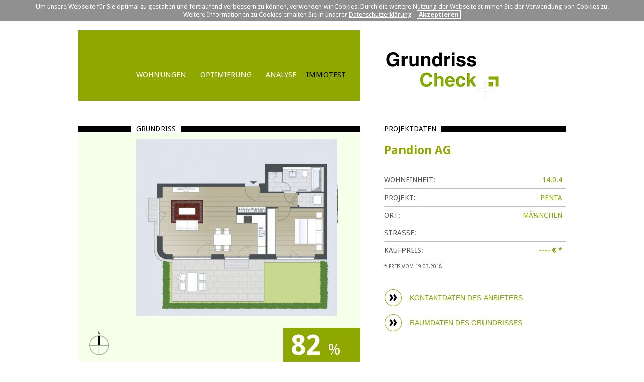

--- FILE ---
content_type: text/html
request_url: https://www.grundrisscheck.com/grundriss-muenchen/penta/85/
body_size: 4985
content:
<!DOCTYPE html>
<html lang="de">
<head>
<meta charset="utf-8" />
<title>- Penta | Bauträger  Pandion AG – Analyse und Testergebnis von Wohnungen online</title>
<meta name="viewport" content="width=1040" />
<meta name="description" content="Testergebnis: 62.82 - Wir ermitteln Stärken- und Schwächen vor dem Kauf der Immobilie - Penta" />
<meta name="robots" content="index,follow" />
<link rel="shortcut icon" href="/favicon.ico"/>
<meta property="og:title" content="- Penta | Bauträger  Pandion AG – Analyse und Testergebnis von Wohnungen online"/>
<meta property="og:type" content="website"/>
<meta property="og:description" content="Testergebnis: 62.82 - Wir ermitteln Stärken- und Schwächen vor dem Kauf der Immobilie - Penta"/>
<link href="/css/lightbox.css" rel="stylesheet" />
<link rel="stylesheet" href="/css.css" />
<script src="https://ajax.googleapis.com/ajax/libs/jquery/1.11.1/jquery.min.js"></script>
<script src="/js/lightbox.min.js"></script>
<script src="/js/core.js"></script><script async defer src="https://maps.googleapis.com/maps/api/js?key=AIzaSyApEa3Um-1zcY2oBbN1JwFzO_06GIZtFOk&callback=initialize"></script>

<script>
function initialize()
{
var iconBase = '/images/icons/';
var mycenter= new google.maps.LatLng(48.149788, 11.478771);

	var mapProp = {
    center: mycenter,
    zoom:15,
    panControl:false,
    zoomControl:true,
	zoomControlOptions: {
    style:google.maps.ZoomControlStyle.SMALL
	},
    mapTypeControl:false,
    scaleControl:false,
    streetViewControl:false,
    overviewMapControl:false,
    rotateControl:false,    
    mapTypeId: google.maps.MapTypeId.ROADMAP
  };
  var map = new google.maps.Map(document.getElementById("googleMap"),mapProp);




  var mymarker=new google.maps.Marker({
	  position: new google.maps.LatLng(48.149788, 11.478771),
	  icon: iconBase + 'imarker.png'
	  });
  mymarker.setMap(map);

  }

google.maps.event.addDomListener(window, 'load', initialize);
</script>


</head>
<body>
<div id="page">
  <div id="header">
    <div class="navblock"><a href="/wohnungen/">WOHNUNGEN</a> &nbsp; &nbsp; &nbsp;<a href="/grundriss-optimierung/">OPTIMIERUNG</a> &nbsp; &nbsp; &nbsp;<a href="/grundriss-analyse/">ANALYSE</a> &nbsp; &nbsp;<a href="/bauvorhaben-muenchen/" class="on">IMMOTEST</a></div>    <div id="logo"><a href="/"><img src="/images/logo.png" width="260" height="98" alt="Grundrisscheck" /></a></div>
  </div>
	
<div class="gridcombis grundrisserg" style="background-image: url(/images/common/bgerg.png); background-color:#f5ffe9;padding-bottom:0px;  margin-bottom:50px;">

<div class="grid2_1" >
<!-- Grundriss Block Map-->
    <div class="teaserblock" style="margin-bottom:0px;">
      <h2 class="spacer"><span>GRUNDRISS</span></h2>	 
      <div class="selmap">
	  <a href="/images/media/grundriss/85bildschirmfoto-2018-03-19-um-11.30.42_1200x1058.5924713584.jpg" target="_blank" data-lightbox="grimage">
	  <img id="grundriss1" class="imggrundriss" src="/images/media/grundriss/85bildschirmfoto-2018-03-19-um-11.30.42_1200x1058.5924713584.jpg"   /></a>
	  </div>
<img src="/images/common/nn.png" style="width:60px" class="nordpfeil">
<div class="resultlabel" style="float:right;">
	<div class="rakingvalue">
	<p>82 <span>%</span></p>
	<div class="rakingvaluevisual"><div style="width:82%"></div>
	</div></div>
</div>	 
    </div>
<!-- ENDE Grundriss Block Map-->
  </div>
  <div class="grid2_2">
<!-- Analyse Raumauswahl Rechts -->   
    <div class="rightblock" id="btinfo1" style="margin-bottom:10px;">
      <h2 class="spacer"><span>PROJEKTDATEN</span></h2>
	  <p class="header">Pandion AG</p>
      <div class="wselinput">
      <ul>
        <li>Wohneinheit:  <span>14.0.4</span></li>
        <li>Projekt:  <span>- Penta</span></li>
        <li>Ort:  <span> MÃ¼nchen</span></li>
        <li>Strasse:  <span> </span></li>
        <li style="display:none;">Lage:  <span>München</span></li>
        <li>Kaufpreis:  <span><b>---- € *</b></span></li>
        <li style="font-size:10px;">* Preis vom 19.03.2018</li>
      </ul> <br/>    <button class="tbutton" name="tbutton" onclick="viewinfo('btinfo1','btinfo2');">KONTAKTDATEN DES ANBIETERS</button>
				<button class="tbutton" name="tbutton" onclick="viewinfo('btinfo1','btinfo3');">RAUMDATEN DES GRUNDRISSES</button>
      </div>
	</div> 
    <div class="rightblock"  id="btinfo2"  style="display:none;">
      <h2 class="spacer"><span>KONTAKTDATEN</span></h2>
	  <p class="header">Pandion AG</p>
      <div class="wselinput" id="btinfo2">
      <ul>
        <li>Ort:  <span>50670 KÃ¶ln</span></li>
        <li>Strasse:  <span>Im Mediapark 8</span></li>
        <li>Ansprechpartner:  <span></span></li>
        <li>Telefon:  <span>0221/71600-0</span></li>
        <li>Email:  <span></span></li>
        <li>Internetadresse:  <span style=""><a href="http://www.pandion.de" rel="nofollow" target="_blank">Hier klicken</a></span></li>
      </ul><br/>    <button class="tbutton" name="tbutton" onclick="viewinfo('btinfo2','btinfo1');">PROJEKTDATEN DES ANBIETERS</button>
				<button class="tbutton" name="tbutton" onclick="viewinfo('btinfo2','btinfo3');">RAUMDATEN DES GRUNDRISSES</button>
      </div>
	</div>
    <div class="rightblock " id="btinfo3" style="display:none;">
      <h2 class="spacer"><span>RAUMDATEN</span></h2>
      <div class="wselinput">
      <ul>
        <li>Wohnzimmer  <span style="text-transform:lowercase;">26,72 m²</span></li>
        <li>KÃ¼che  <span style="text-transform:lowercase;">5,99 m²</span></li>
        <li>Schlafzimmer  <span style="text-transform:lowercase;">13,84 m²</span></li>
        <li>Flur  <span style="text-transform:lowercase;">5,88 m²</span></li>
        <li>Bad 1  <span style="text-transform:lowercase;">6,57 m²</span></li>
        <li>Balkon / Terrasse 1  <span style="text-transform:lowercase;">9,00 m²</span></li>
        <li>Balkon / Terrasse 2  <span style="text-transform:lowercase;">0,58 m²</span></li>
        <li>Abstellraum  <span style="text-transform:lowercase;">1,74 m²</span></li>
        <li>GesamtflÃ¤che  <span style="text-transform:lowercase;">70,32 m²</span></li>
      </ul>    <br /><button class="tbutton" name="tbutton" onclick="viewinfo('btinfo3','btinfo1');">PROJEKTDATEN DES ANBIETERS</button>
				<button class="tbutton" name="tbutton" onclick="viewinfo('btinfo3','btinfo2');">KONTAKTDATEN DES ANBIETERS</button>
      </div>
    </div>  

<!-- ENDE Analyse Raumauswahl Rechts -->  
</div><div class="breaker"></div></div>
<div class="breaker"></div>	
<div class="gridcombix" style="margin-bottom:0px;">

<div class="grid2_1">
<!-- Grundriss Block Map-->
    <div class="teaserblock white" style="margin:0;min-height:355px;" >
      <div class="emptyspacer"></div>
	  <p class="header top" style="font-size:35px;margin-top:35px;"><span class="bcross" style="left:268px;top:11px;"></span>Grundriss <span>Analyse</span></p>
	  <p>
Der Grundriss hat eine Gesamtwertung von <b>82 %</b> erreicht.
Das Analyseergebnis gibt Aufschluss über die Alltagstauglichkeit des Wohnungszuschnitts.<br />
Die Wohnung  verfügt über ein <strong>attraktives und außergewöhnlich gutes Gesamtkonzept</strong>. Die Bewertung liegt im Bestbereich.<br />
<br />Lediglich <strong>geringe funktionale und konzeptionelle Schwächen </strong> sind erkennbar:</p>
<ul style="margin-top:0px;padding-top:0px;list-style:disc;border:0px;"><li class="resultlist" style="margin-left:20px;border:0px;padding: 2px 0;">Belichtung / Fensteranschluss
		<div class="help ergebnis"><p>Im Bad gibt es nur künstliche Beleuchtung und Lüftung - kein Tageslicht.<br/></p></div>
		</li><li class="resultlist" style="margin-left:20px;border:0px;padding: 2px 0;">Raumzuordnung
		<div class="help ergebnis"><p>Die Küche ist nicht vom Flur aus zugänglich. Die Diskretion im Wohnbereich ist daher eingeschränkt.<br/></p></div>
		</li><li class="resultlist" style="margin-left:20px;border:0px;padding: 2px 0;">Raumprogramm - Ausstattung
		<div class="help ergebnis"><p>Das WC ist für Gäste nicht getrennt vom Bad nutzbar.<br/>Ein zusätzlicher Schrank oder separater Raum als Abstellmöglichkeit fehlt.<br/>Ein Arbeitsplatz für Home-Office ist nicht vorgesehen.<br/></p></div>
		</li></ul>
<p>Die sich ergebende Wohnqualität ist nicht nennenswert beeinträchtigt.

Eine <a href="/grundriss-optimierung/" target="_blank" >Grundriss Optimierung</a> kann nur in wenigen Details erwogen werden um die Wohnqualität noch attraktiver zu machen.
</p>	 
    </div>
<!-- ENDE Grundriss Block Map-->
  </div>
  <div class="grid2_2">
<!-- Analyse Raumauswahl Rechts -->   
    <div class="rightblock ">
      <div class="emptyspacer"></div>	
       <img src="/images/media/bauvorhaben/66pandion-penta-illu.png" style="width:360px;margin-top:30px;" />
		   
    </div>
<!-- ENDE Analyse Raumauswahl Rechts -->  
</div><div class="breaker"></div></div>
<div class="breaker"></div>
  <div class="grid1">
<!-- Analyse ERGEBNIS -->
    <div class="teaserblock" style="margin-bottom:0px; background-color:#fff;"><p style="padding-bottom:0px;"><b>ANALYSE KRITERIEN</b></p>	
      <div class="inputdaten"  style="background-color:#f5ffe9;">
      <ul style="margin-bottom:0px;">

        <li>
        <div class="resultbalken clearfix">
<div style="width:100.00%">&nbsp;100.00 <b>%</b></div>
</div>
        Orientierung  nach Himmelsrichtung<div class="breaker"></div>
        </li>



        <li>
        <div class="resultbalken clearfix">
<div style="width:100.00%">&nbsp;100.00 <b>%</b></div>
</div>
        Raumproportionen - Raumzuschnitte<div class="breaker"></div>
        </li>



        <li>
        <div class="resultbalken clearfix">
<div style="width:100.00%">&nbsp;100.00 <b>%</b></div>
</div>
        Funktionierende Küche<div class="breaker"></div>
        </li>



        <li><div class="help ergebnis"><p>Im Bad gibt es nur künstliche Beleuchtung und Lüftung - kein Tageslicht.<br/></p></div>
        <div class="resultbalken clearfix">
<div style="width:73.31%">&nbsp;73.31 <b>%</b></div>
</div>
        Belichtung / Fensteranschluss<div class="breaker"></div>
        </li>



        <li><div class="help ergebnis"><p>Die Küche ist nicht vom Flur aus zugänglich. Die Diskretion im Wohnbereich ist daher eingeschränkt.<br/></p></div>
        <div class="resultbalken clearfix">
<div style="width:70.60%">&nbsp;70.60 <b>%</b></div>
</div>
        Raumzuordnung<div class="breaker"></div>
        </li>



        <li><div class="help ergebnis"><p>Das WC ist für Gäste nicht getrennt vom Bad nutzbar.<br/>Ein zusätzlicher Schrank oder separater Raum als Abstellmöglichkeit fehlt.<br/>Ein Arbeitsplatz für Home-Office ist nicht vorgesehen.<br/></p></div>
        <div class="resultbalken clearfix">
<div style="width:60.21%">&nbsp;60.21 <b>%</b></div>
</div>
        Raumprogramm - Ausstattung<div class="breaker"></div>
        </li>



        <li>
        <div class="resultbalken clearfix">
<div style="width:100.00%">&nbsp;100.00 <b>%</b></div>
</div>
        Grössengewichtung der Teilräume<div class="breaker"></div>
        </li>



        <li>
        <div class="resultbalken clearfix">
<div style="width:100.00%">&nbsp;100.00 <b>%</b></div>
</div>
        Raumbezüge - Erlebnisqualität<div class="breaker"></div>
        </li>



        <li>
        <div class="resultbalken clearfix">
<div style="width:100.00%">&nbsp;100.00 <b>%</b></div>
</div>
        Maßstabgerechte Darstellung<div class="breaker"></div>
        </li>



        <li style="border:0px;"><div class="help" style="display:none;"><p></p></div>
        <div class="resultbalken clearfix">
<div style="width:82.45%;background-color:#f79c1f">&nbsp;82.45 <b>%</b></div>
</div>
        <b>Gesamtwertung</b><div class="breaker"></div>
        </li>

    
      </ul>

      <div class="breaker"></div>
    </div>
   </div>
<!-- ENDE Analyse ERGEBNIS -->

 
<div class="breaker"></div>
</div>
    <div class="inputdaten">
<button class="tback" onclick="window.history.back();return false;" name="tback">zurück</button>
<p>&nbsp;</p>
<p>&nbsp;</p>
</div>

  <div id="footer"><a href="mailto:info@grundrisscheck.com">info@grundrisscheck.com</a> &nbsp;<a href="/impressum.php">Impressum</a> &nbsp;<a href="/agb.php">AGB</a> &nbsp;<a href="/datenschutz.php">DATENSCHUTZ</a> <span class="right">© 2026  GRUNDRISSCHECK.COM</span> </div>
</div>
<script>
$(document).ready(function() {
	jQuery.fn.shake = function() { this.each(function(i) { $(this).css({ "position": "relative" });
            for (var x = 1; x <= 2; x++) { $(this).animate({ left: 20}, 50).animate({left: 0}, 30);}
        }); return this; }
	document.cookie = "TestCC=Hello";
	if(document.cookie) {
	$( "#page" ).css('padding-top', '60px');
		
	$( "#page" ).before( "<div id=\"cchinweis\">Um unsere Webseite für Sie optimal zu gestalten und fortlaufend verbessern zu können, verwenden wir Cookies. Durch die weitere Nutzung der Webseite stimmen Sie der Verwendung von Cookies zu. <br>Weitere Informationen zu Cookies erhalten Sie in unserer <a href=\"/datenschutz.php\" target=\"_blank\" style=\"text-decoration:underline;color:white\">Datenschutzerklärung</a>"
	+"<div id=\"cchinweisok\">Akzeptieren</div>"
	+"</div><div id=\"cchinweisclose\"></div></div>");
	$( "#cchinweis" ).fadeIn( "fast", function() {
	});
	$( "#cchinweisclose" ).click(function() {
	  $( "#cchinweis" ).fadeOut( "slow", function() {
	  });
	});
	$( "#cchinweisok" ).click(function() {
		  document.cookie="clmcookieack=1; expires=Nov 15 2026 09:13:28; path=/";
		  $( "#cchinweis" ).fadeOut( "slow", function() {
			  	$( "#page" ).css('padding-top', '30px');
		  });
	});
	}
});
</script>


<script type="text/javascript">
var gaProperty = 'UA-61444137-1';
var disableStr = 'ga-disable-' + gaProperty;
if (document.cookie.indexOf(disableStr + '=true') > -1) {
window[disableStr] = true;
}
function gaOptout() {
document.cookie = disableStr + '=true; expires=Thu, 31 Dec 2099 23:59:59 UTC; path=/';
window[disableStr] = true;
alert('Das Tracking durch Google Analytics wurde in Ihrem Browser für diese Website deaktiviert.');
}
</script> 

<script>
  (function(i,s,o,g,r,a,m){i['GoogleAnalyticsObject']=r;i[r]=i[r]||function(){
  (i[r].q=i[r].q||[]).push(arguments)},i[r].l=1*new Date();a=s.createElement(o),
  m=s.getElementsByTagName(o)[0];a.async=1;a.src=g;m.parentNode.insertBefore(a,m)
  })(window,document,'script','//www.google-analytics.com/analytics.js','ga');
  ga('create', 'UA-61444137-1', 'auto');
  ga('set', 'anonymizeIp', true);
  ga('send', 'pageview');
</script>

</body>
</html>

--- FILE ---
content_type: text/css
request_url: https://www.grundrisscheck.com/css.css
body_size: 18826
content:
@charset "utf-8";
@import url(https://fonts.googleapis.com/css?family=Droid+Sans:400,700);

body { font-family: 'Droid Sans', Arial, Helvetica, sans-serif; font-size: 14px; color: #555; margin: 0px; padding: 0px; }
form { margin: 0px; padding: 0px; }
img { border: 0px }
a { color: #8fa800; text-decoration: none; }
a:hover { text-decoration: underline; }
.breaker { height: 1px; overflow: hidden; clear: both; }
.clearfix:after { clear: both; content: ' '; display: block; font-size: 0; line-height: 0; visibility: hidden; width: 0; height: 0; }
* html .clearfix { height: 1%; }
.clearfix { display: block; }

#page { width:968px; margin: 0 auto; padding-top:30px;}

#header { width: 100%; height: 140px; position:relative; margin-bottom:50px }
#header #logo { margin-left: 10px; padding-top:17px; position:absolute; right:105px; top: 20px;;}
#footer {  text-transform:uppercase; text-align:left; margin-bottom:30px; padding:8px 8px 8px 115px; background-color: #8fa800; font-size:13px; color:#fff; font-weight:normal; width: 845px; margin-top:30px; clear:both; }
#footer a { color:#fff; text-decoration:none; margin-right:20px; }
#footer span.right { float:right; margin-right:10px;  }
.grid2_1 { width: 560px; float: left; }
.grid2_2 { width: 360px; margin-left:48px; float: left; }

.gridcombi { background-color:#f5ffe9; margin-bottom:40px; }
.grid1 { width: 968px; background-color:#f5ffe9; margin-bottom:50px; }
.grid1 .teaserblock { width: 100%;}

.gridcombi .grid2_1 { width: 608px; float: left; }
.gridcombi .grid2_2 { width: 360px; margin-left:0px; float: left; }

.navblock { width: 445px; height: 60px; padding: 80px 0 0 115px; background-color: #8fa800; font-size:15px; color:#fff; font-weight:normal; }
.navblock a {color:#fff; margin-right:4px;}

.navblock a.on {color:#000}


.teaserblock, .resultblock { position:relative; background-color:#f5ffe9; width: 560px; margin-bottom:48px; }
.teaserblock h1, .teaserblock h3, .resultblock h1, .resultblock h3 {font-size:24px; font-weight:bold; line-height: 22px; margin:25px 0 25px 115px; padding: 0px; color: #8fa800}
.teaserblock h3.closer { margin-bottom:0px; font-size:20px; margin-top:15px; }
.resultblock.wide { position:relative; background-color:#f5ffe9; width: 968px; margin-bottom:48px; }

.teaserblock.white { background-color:#fff; margin-bottom: 40px; clear:both;}

.teaserblock h2, .resultblock h2  { padding:0; margin: 0px 0px 20px 0px;}
.teaserblock h2.spacer, .resultblock h2.spacer, .teaserblock .emptyspacer { background-color:#000; color:#000; height:13px; line-height:8px;} 
.teaserblock h2.spacer span, .resultblock h2.spacer span { background-color:#fff; font-size:14px; font-weight:normal; margin-top:-20px; line-height:13px; padding:0px 10px 0px 10px; margin-left:105px; }
.teaserblock ul { list-style:none; margin:32px 0 30px 115px; padding:0; border-top:1px solid #bebebe;}
.teaserblock li { padding:9px 0 9px 0; border-bottom:1px solid #bebebe; }
.teaserblock li span {color: #8fa800; margin-right:6px;	text-transform:uppercase; }
.teaserblock p.green { padding:25px 20px 25px 115px; background-color: #8fa800; font-size:14px; color:#fff;}
.teaserblock p.green a { color: #fff; }
.teaserblock p  { padding:0px 20px 14px 115px; line-height: 19px;}
.teaserblock p.closer { margin:8px 0px 0px 0px; }

.teaserblock .display  { position:relative;  padding:0px 0px 0px 115px; margin:0px 0px 0px 0px; line-height:10px; background-color: #8fa800; font-size:14px; color:#fff;}
.teaserblock .display .crossteaser { color:#be0000; font-weight:bold; position:absolute; bottom:10px; right:0px;   background: transparent no-repeat url(images/common/fcross.png); width: 140px; height:42px; padding-top: 38px; font-size:15px;line-height:18px;}
.teaserblock .display .crossteaser span { color:#fff; margin-left: 45px; display:block; }
.teaserblock span.linker:before  { content:'» '  }
.teaserblock span.linker  { position:absolute; top:10px; right: 10px; color:#fff; font-size:22px; font-weight:bold;  }
.teaserblock div.linker { position:absolute; top:28px; right:15px;  background: transparent url(images/buttons/bbnext.png) no-repeat; width:49px; height:49px; }
.teaserblock .display.blue { background-color:#00597e;}

.teaserblock .displayblack  { position:relative;  padding:0px 0px 0px 115px; margin:0px 0px 0px 0px; line-height:10px; background-color: #000; font-size:14px; color:#fff;}

.teaserblock p.header, .teaserblock h1.header {font-size:24px; font-weight:bold; line-height: 22px; margin:25px 0 20px 0; padding-bottom: 5px; color: #8fa800}
.teaserblock p.header.top, .teaserblock h1.header.top {position:relative; margin:20px 0 5px 0;}
.teaserblock p.header.top span, .teaserblock h1.header.top span { color:#000;}




.teaserblock .selmap {margin-top:-17px;
}
.rightblock { margin-bottom:40px;} 
.rightblock h2 { padding: 0; margin: 0px 0px 20px 0px;}
.rightblock h2.spacer { background-color:#000; color:#000; height:13px; line-height:8px;} 
.rightblock h2.spacer  span { background-color:#fff; font-size:14px; font-weight:normal; line-height:13px; padding:0 10px 0 0; margin-left:0;}
.rightblock ul { list-style:none; margin:25px 0 0 0px; padding:0}
.rightblock li { padding:9px 0; border-bottom:1px solid #bebebe; text-transform:uppercase; }
.rightblock li span {color: #8fa800; margin-right:6px; float:right;	}

.rightblock .emptyspacer { background-color:#000; color:#000; height:13px; line-height:8px;} 

.rightblock ul.nolines li { border-bottom:0px;}
.rightblock ul.nolines li:hover { background-color:transparent;}

.rightblock pc { padding:25px 0 25px 0px; margin: 0}
.rightblock p   { margin: 0px 0px 14px 0px; padding: 0px; line-height:19px; }

.rightblock p.header, .rightblock h1.header {position:relative; font-size:24px; font-weight:bold; line-height: 22px; margin:25px 0 20px 0; padding-bottom: 5px; color: #8fa800}

.rightblock p.header.top, .rightblock h1.header.top {margin:-4px 0 12px 0; position:relative; }

.rightblock p.header.top span, .rightblock h1.header.top span { color:#000;}

p.header span.bcross, h1.header span.bcross { left:100px; top: 7px; display:block; position:absolute; color:#000; width:33px; height:33px; background-image:url(/images/common/bcross.png);}

.rightblock.green { background-color:#f5ffe9;  padding-bottom:10px;}
 
.rankingright { cursor:pointer; position:relative; width:360px; height:105px; margin-bottom:20px;}
.rankingright img.bnext {position:absolute; bottom:5px; right:5px; width:36px; height:36px;}
.rankingright p  {position:absolute; top:0px; right:0px; padding:3px 5px 3px 5px; text-transform:uppercase; font-size:15px; font-weight:normal; color:#fff; background-color:#8FA800;}

.rankingright .rakingrightvalue {position:absolute; left:0px; bottom:0px; width:55px; height:32px; color:#fff; background-color:#8FA800;}
.rankingright .rakingrightvalue p { position:absolute; left:8px; top:4px; margin:0; padding:0; font-size:20px; font-weight:bold;  }
.rankingright .rakingrightvalue span { font-size:12px; font-weight:normal;   }
.rankingright .rakingrightvaluevisual { position:absolute; bottom:0px; width:100%; height:4px; background-color:#000; }
.rankingright .rakingrightvaluevisual div { height:4px; background-color:#f79c1f; }

.rankingimagelabel {position:relative;   margin: 0px 20px 25px 115px;} 
.rankingimagelabel .rakingrightvalue {position:absolute; left:1px; top:1px; width:55px; height:32px; color:#fff; background-color:#8FA800;}
.rankingimagelabel .rakingrightvalue p { position:absolute; left:8px; top:4px; margin:0; padding:0; font-size:20px; font-weight:bold;  }
.rankingimagelabel .rakingrightvalue span { font-size:12px; font-weight:normal;   }
.rankingimagelabel .rakingrightvaluevisual { position:absolute; bottom:0px; width:100%; height:4px; background-color:#000; }
.rankingimagelabel .rakingrightvaluevisual div { height:4px; background-color:#f79c1f; }


.rankingresult { cursor:pointer; position:relative; width:560px; height:155px; }
.rankingresult img.bnext {position:absolute; bottom:5px; left:5px; width:36px; height:36px;}
.rankingresult p  {position:absolute; top:0px; left:0px; padding:3px 5px 3px 5px; text-transform:uppercase; font-size:18px; font-weight:normal; color:#fff; background-color:#8FA800;}

.rankingresult .rakingrightvalue {position:absolute; right:0px; bottom:0px; width:95px; height:45px; color:#fff; background-color:#8FA800;}
.rankingresult .rakingrightvalue p { position:absolute; left:15px; top:5px; margin:0; padding:0; font-size:28px; font-weight:bold;  }
.rankingresult .rakingrightvalue span { font-size:15px; font-weight:normal;   }
.rankingresult .rakingrightvaluevisual { position:absolute; bottom:0px; width:100%; height:4px; background-color:#000; }
.rankingresult .rakingrightvaluevisual div { height:4px; background-color:#f79c1f; }



.bauresultelement { clear:both; border-bottom:1px solid #bebebe; background-color: #f5ffe9; margin-bottom:20px; position:relative; }
.bauresultelement:first-child { border-top:0px solid #bebebe;}

.rankingdesc { position:absolute; left:610px; right:0px; bottom:0px; top:10px;}
.rankingdesc a {color:#555}
.rankingdesc h3 {margin:0px !important; padding:0px !important; line-height:25px;}

.resultblock h1, .resultblock h3 { margin:25px 0 0 10px; }

.resulttable { margin: 20px 0px 30px 0px;}
.resulttable tr th span.red { color:#be0000; }
.resulttable tr th, .resulttable tr td { text-align:left; padding:10px; border-bottom: 1px solid #bebebe; line-height:20px; }
.resulttable tr td a.tablenext { display:block; background: transparent url(images/buttons/bnext.png) no-repeat; width:36px; height:36px; overflow:hidden; text-indent: -1000px;  }

.resulttable .rakingvalue {position:relative; width:95px; height:45px; color:#fff; background-color:#8FA800; line-height:normal;}
.resulttable .rakingvalue p { position:absolute; left:15px; top:5px; margin:0; padding:0; font-size:28px; font-weight:bold;  }
.resulttable .rakingvalue span { font-size:15px; font-weight:normal;   }
.resulttable .rakingvaluevisual { position:absolute; bottom:0px; width:100%; height:4px; background-color:#000; }
.resulttable .rakingvaluevisual div { height:4px; background-color:#f79c1f; }

.display .rakingvalue {position:absolute; bottom:0px; right:0px; width:95px; height:45px; color:#fff; background-color:#8FA800; line-height:normal;}
.display .rakingvalue p { position:absolute; left:15px; top:5px; margin:0; padding:0; font-size:28px; font-weight:bold;  }
.display .rakingvalue span { font-size:15px; font-weight:normal;   }
.display .rakingvaluevisual { position:absolute; bottom:0px; width:100%; height:4px; background-color:#000; }
.display .rakingvaluevisual div { height:4px; background-color:#f79c1f; }
.display h2.label  {position:absolute; top:40px; left:110px; padding:8px 8px 8px 8px !important; text-transform:uppercase; font-size:18px; font-weight:normal; color:#fff; background-color:#8FA800;}


.highlight  { border:1px dotted #f00;}

.wselinput label {float:right; width:315px; text-align:right; padding-right:15px; margin-top:2px; }
.wselinput ul {border-top:1px solid #bebebe;}
.wselinput li:hover { background-color: #ddebb3}
.wselinput input[type=radio] {  }  
.wselinput select {  margin-top:8px; width:345px; border: 1px solid #8fa800; height:30px; font-size:14px; color:#6c6c6c; text-transform:uppercase; }  
.wselinput li span {float:right;}

.inputdaten input[type=text] { padding-left:5px; margin-top:4px; width:240px; border: 1px solid #8fa800; height:25px; font-size:14px; color:#6c6c6c; margin-right:20px; }  
.inputdaten input[type=text].small {  width:100px;  } 
.inputdaten select {  margin-top:8px; width:240px; border: 1px solid #8fa800; height:30px; font-size:14px; color:#6c6c6c; text-transform:uppercase; }  
.inputdaten input[type=file] { padding-left:5px; margin-top:8px;  margin-left:-5px;  height:25px; font-size:14px; color:#6c6c6c; margin-right:20px; }  

.inputdaten .help { position:realtive; cursor:pointer; background: transparent url(images/buttons/bhelp.png) no-repeat; width:22px; height:22px; float:right; margin-right:4px;}
.inputdaten .help p {display:none; position:absolute; width:300px; border: 1px dotted #bebebe; padding:10px; background-color:#fff; margin-left:40px; margin-top:-10px;}
.inputdaten .help:hover p {display:block; position:relative;}

.inputdaten label { width:330px; text-align:left; padding-top:10px; margin-top:-10px; padding-bottom:10px; margin-bottom:-10px; }

.inputdaten li:hover { background-color: #ddebb3}
.inputdaten input[type=checkbox] { margin-right:10px;  }  

.inputdaten .help.ergebnis { position:realtive; cursor:pointer; background: transparent url(images/buttons/bhelp.png) no-repeat; background-size: cover; width:18px;  height:18px; float:right; margin-right:4px;}
.inputdaten .help.ergebnis p {display:none; position:absolute; width:600px; border: 1px dotted #bebebe; padding:10px; background-color:#fff; margin-left:40px; margin-top:-5px; margin-right:30px;}
.inputdaten .help.ergebnis:hover p {display:block; position:absolute; right:0px; }

.resultlist .help.ergebnis { position:realtive; cursor:pointer; background: transparent url(images/buttons/bhelp.png) no-repeat; background-size: cover; width:18px;  height:18px; float:right; margin-right:14px;}
.resultlist .help.ergebnis p {display:none; position:absolute; width:383px; border: 1px dotted #bebebe; padding:10px; background-color:#fff; margin-left:40px; margin-top:-5px; margin-right:40px;}
.resultlist .help.ergebnis:hover p {display:block; position:absolute; right:0px; }


.inputdaten .tnext {
    border: 0px;
	text-transform:uppercase;
    color: #000;
    cursor: pointer;
    float: right;
    font-size: 14px;
    margin: 0 3px 0 0;
    padding: 2px 40px 2px 10px;
	background: transparent url(images/buttons/bnext.png) no-repeat right;
	height:40px;
}

.inputdaten .tback {
    border: 0px;
	text-transform:uppercase;
    color: #000;
    cursor: pointer;
    font-size: 14px;
    float: left;
    margin: 0 0 0 113px;
    padding: 2px 10px 2px 40px;
	background: transparent url(images/buttons/bback.png) no-repeat left;
	height:40px;
}

.wselinput .tbutton {
    border: 0px;
	text-align:left;
	cursor:pointer;
	width:90%;
	text-transform:uppercase;
    color: #8fa800;
    font-size: 14px;
    margin: 10px 3px 0 0;
    padding: 2px 0px 2px 50px;
	background: transparent url(images/buttons/bnext.png) no-repeat left;
	height:40px;
}

.resultbalken { background-color:#000; width:445px; height:16px; float:left; margin-right:50px; }
.resultbalken div {font-size:14px; font-weight:bold; color:#fff; line-height:16px;width:100%; height:10px; height:16px; background-color:#8fa800; }
.resultbalken div b { font-size:12px; font-weight:normal;}
.erganalyse { font-size:72px;font-weight:bold;width:265px;margin-right:48px;float:left; }
.erganalyse b { font-size:30px; }

.resultlabel .rakingvalue {position:relative; width:153px; height:75px; color:#fff; background-color:#8FA800; line-height:normal;}
.resultlabel .rakingvalue p {  position:absolute; left:15px; top:8px; margin:0; padding:0; line-height:55px; font-size:55px; font-weight:bold;  }
.resultlabel .rakingvalue span { font-size:30px; font-weight:normal;color:#fff   }
.resultlabel .rakingvaluevisual { position:absolute; bottom:0px; width:100%; height:7px; background-color:#000; }
.resultlabel .rakingvaluevisual div { height:7px; background-color:#f79c1f; }


.grundrisserg img.imggrundriss { padding: 10px 10px 20px 115px; max-width:400px; max-height:450px; }
.grundrisserg img.imgbautraeger { padding: 20px; max-width:300px; max-height:300px; }


.bvinfo { cursor:pointer; position:relative; width:100%; height:348px; margin-bottom:20px;}
.bvinfo img.bnext {position:absolute; bottom:5px; right:5px; width:36px; height:36px;}
.bvinfo p  {position:absolute; top:20px; left:0px; padding:6px; margin:0px; text-transform:uppercase; font-size:20px; font-weight:bold; color:#fff; background-color:#8FA800;}

.bvinfo .rakingrightvalue {position:absolute; right:0px; bottom:0px;width:145px; height:70px; color:#fff; background-color:#8FA800; line-height:normal;}
.bvinfo .rakingrightvalue p {  position:absolute; left:15px; top:5px; margin:0; padding:0; line-height:55px; font-size:55px; font-weight:bold;  }
.bvinfo .rakingrightvalue span { font-size:30px; font-weight:normal;color:#fff   }
.bvinfo .rakingrightvaluevisual { position:absolute; bottom:0px; width:100%; height:7px; background-color:#000; }
.bvinfo .rakingrightvaluevisual div { height:7px; background-color:#f79c1f; }

.nordpfeil { margin: 5px 0px 5px 10px;}

/* Artikel */

.newselement {border-bottom:1px solid #bebebe;}
.newselement:last-child  {border-bottom:0px solid #bebebe;}

.newselement a{color:#555}

.archivelement {border-top:1px solid #bebebe;}
.archivelement:last-child  {border-bottom:1px solid #bebebe;}

.archivelement:first-child {margin-top:46px;}

.archivelement p {
	margin: 10px 0px 13px 0px;
  color: #8fa800;
    font-size: 20px;
    font-weight: bold;
    line-height: 22px;}

.stdteaser {  padding:0px 10px 20px 0px; font-size:15px; font-weight:bold;}

.stdimage { float:left;padding: 3px 20px 10px 0px;}
.stdimage img { width:250px; }


.stdartikel {  padding:0px 0px 10px 0px; font-size:15px; line-height:21px; color: #666; background-image:none; }
.stdartikel p {  padding:0px 0px 0px 0px; margin: 0px 0px 10px 0px;}
.stdartikel h1 { color:#8fa800; font-weight:bold; font-size:22px; line-height:26px; margin:0px; padding:0px 10px 15px 0px }
.stdartikel h2 { clear:none; color:#8fa800; margin:0px; line-height:26px; padding:8px 0px 15px 0px; font-weight:bold; font-size:18px; }
.stdartikel h3 { color:#000; margin:0px; line-height:18px; padding:8px 0px 15px 0px; font-weight:bold; font-size:16px; }
.stdartikel a {color:#8fa800	; font-weight:bold; }
.stdartikel	 .bildhinweis { padding-left:0px; }
.stdtextfooter {  padding:10px 10px 10px 0px; }
.stdlegals {  padding:10px 10px 10px 0px; font-size:11px; }

.stdartikel .bildunterschrift {font-size:11px; width:250px;  }
.stdinhaltsverzeichnis { border: 1px solid #ccc;-moz-border-radius: 3px; border-radius: 3px; padding: 3px; background-color: #f1f1f1; padding:6px; margin-bottom:10px; }
#cchinweis {
    display: none;
    box-sizing: border-box;
    z-index: 100;
    position: relative;
    top: 0px;
    left: 0px;
    width: 100%;
    text-align: center;
    font-size: 13px;
    background-color: #909090;
    padding: 5px 10px 5px 10px;
    color: #fff;
	position:fixed;
	z-index:1000
}
#cchinweisok {
    padding: 0px 3px 0px 3px;
    border: 1px solid #ffffff;
    font-weight: bold;
    display: inline-block;
    margin-left: 10px;
    cursor: pointer;
}

--- FILE ---
content_type: text/plain
request_url: https://www.google-analytics.com/j/collect?v=1&_v=j102&aip=1&a=411384091&t=pageview&_s=1&dl=https%3A%2F%2Fwww.grundrisscheck.com%2Fgrundriss-muenchen%2Fpenta%2F85%2F&ul=en-us%40posix&dt=-%20Penta%20%7C%20Bautr%C3%A4ger%20Pandion%20AG%20%E2%80%93%20Analyse%20und%20Testergebnis%20von%20Wohnungen%20online&sr=1280x720&vp=1280x720&_u=YEBAAEABAAAAACAAI~&jid=2106660732&gjid=82817732&cid=1152268794.1768814009&tid=UA-61444137-1&_gid=1369135545.1768814009&_r=1&_slc=1&z=2055739749
body_size: -452
content:
2,cG-QGK9W9CV0T

--- FILE ---
content_type: text/javascript
request_url: https://www.grundrisscheck.com/js/core.js
body_size: 8600
content:
// JavaScript Document


function togglefaq(span) {
	
	var head  = $("#faqhead"+span);
	var text  = $("#faq"+span);
	
	if (text.css('display')=='block') { head.removeClass("open");text.slideUp('slow'); } // slideDown  fadeOut
	else { text.slideDown('slow'); head.addClass("open");  } // slideDown slideUp  fadeOut fadeIn 

}
	
function checkZahl(target,mini,maxi) {
	var Wert = document.getElementsByName(target)[0].value;
	if (Wert.match(/\./)) {
		if (Wert.match(/(\.\d\d\d)+/)) {
			Wert = Wert.replace(/\./g,'');
			if (Wert.match(/\d*,\d+/)) Wert = Wert.replace(/,/g,'.');
		} else return false;
		if (Wert.match(/\d*,\d+/)){
			Wert = Wert.replace(/,/g,'.');
		} 
	}
	if (Wert.match(/,/)) Wert = Wert.replace(/,/g,'.');
	if (Wert == '') { return 2; }
	if (mini >= 0) {
		var erText = '<div class="error" id="'+target+'_error">Es werden keine negativen Werte akzeptiert.</div>';
		if (Wert.search(/-/g) != -1 || Wert < 0) {
			if ( !document.getElementById(target+'_error') ) {
				$('input[name="'+target+'"]').parent('.calcinput').next( '.calchelp' ).after( erText );
			} else {
				$('#'+target+'_error').remove();
				$('input[name="'+target+'"]').parent('.calcinput').next( '.calchelp' ).after( erText );
			}
			return false;
		}
	}
	Wert = parseFloat(Wert);
	if (mini >= 0 && Wert < 0 ) return false;
	if (isNaN(Wert) === false) return 1;
	else return false;
}

function checkInt(target,mini,maxi) {
	var Wert = document.getElementsByName(target)[0].value;
	if (Wert.match(/\./)) {
		if (Wert.match(/(\.\d\d\d)+/)) {
			Wert = Wert.replace(/\./g,'');
		} else return false;
	}
	if (Wert.search(/,/g) != -1) return false;
	if (Wert == '') return 2;
//	if (Wert.search(/-/g) != -1) return 1; 2014-12-23
	Wert = parseFloat(Wert);
	if (Wert < mini) return false;
	if (maxi) if (Wert > maxi) return false;
	if (Wert % 1 === 0) return 1;
	else return false;
}
function numPruef (element,name,mini,maxi) {
	if (parseInt(name) == 1) {
		var elementname = element.replace(/input\[name="/g, '');
		elementname = elementname.replace(/"\]/g, '')
		if (mini || maxi) var erg = checkZsatz(elementname,mini,maxi);
		else var erg = checkZahl(elementname,mini,maxi);
	} else {
		var elementname = element.name;
		if (mini || maxi) {
			var erg = checkZsatz(elementname,mini,maxi);
		}
		else {
			var erg = checkZahl(elementname,mini,maxi);
		}
	}
	if (erg !==false) {
		if ( document.getElementById(elementname+'_error') ) { $('#'+elementname+'_error').remove(); };
	}
	if (erg == 1) { $('input[name="'+elementname+'"]').attr('class', 'green'); return 1; }
	if (erg === false) {
		$(element).attr('class', 'red'); 
		if (elementname == 'Betrag' || elementname == 'EBetrag')  var erText = '<div class="error" id="'+elementname+'_error">Bitte volle Eurobeträge ohne Punkt und Komma eingeben.</div>';
		else if (elementname == 'Zsatz' || elementname=='Dynamik' || elementname=='Disagio') var erText = '<div class="error" id="'+elementname+'_error">Die Zahl bitte mit Komma trennen (z.B. 1,75). Der Wert muss größer 0 sein.</div>';
		else if (elementname == 'EK' || elementname=='VK' || elementname=='Dividende') var erText = '<div class="error" id="'+elementname+'_error">Wert bitte im kommagetrennten Format (123,45 Euro) und ohne Trennung der 1000-er (100000 statt 100.000 Euro) eingeben.</div>';
		else var erText = '<div class="error" id="'+elementname+'_error">Bitte volle Eurobeträge ohne Punkt und Komma eingeben.</div>';
		if ( document.getElementById(elementname+'_error') ) return false;
		else { $('input[name="'+elementname+'"]').parent('.calcinput').next( '.calchelp' ).after( erText );
		}
		return false;
	}
	if (erg == 2) { $(element).removeAttr('class'); return 2; }
}

function intPruef (element,name,mini,maxi) {
	if (parseInt(name) == 1) {
		var elementname = element.replace(/input\[name="/g, '');
		elementname = elementname.replace(/"\]/g, '');
		var erg = checkInt(elementname,mini,maxi); 
	} else {
		var erg = checkInt(element.name,mini,maxi); 
		var elementname = element.name;
	}
	if (erg !==false) {
		if ( document.getElementById(elementname+'_error') ) { $('#'+elementname+'_error').remove(); };
	}
	if (erg == 1) { $(element).attr('class', 'green'); return 1; }
	if (erg === false) {
		$(element).attr('class', 'red'); 
		if (elementname == 'Lz') var erText = '<div class="error" id="'+elementname+'_error">Die Laufzeit bitte in ganzen Monaten oder Jahren eingeben.</div>';
		else if (elementname == 'Stueck') var erText = '<div class="error" id="'+elementname+'_error">Bitte Stückzahl in ganzen Zahlen ohne Punkt und Komma eingeben.</div>';
		else var erText = '<div class="error" id="'+elementname+'_error">Bitte nur Ziffern im Format 1.000 eingeben. Der Wert muss größer '+mini+' sein.</div>';
		if ( document.getElementById(elementname+'_error') ) return false;
		else { $('input[name="'+elementname+'"]').parent('.calcinput').next( '.calchelp' ).after( erText );
		}
		return false;
	}
	if (erg == 2) { $(element).removeAttr('class'); return 2; }
}
function initSpinner(){
    $('body').prepend('<div id="spinner"><img src="/images/calc/spinner.gif" border="0" /></div>');
	$('#spinner').css("position", "absolute");
	$('#spinner').css("z-index", "1000");
    $('#spinner').css("top", ($(window).height() - $('#spinner').height()) / 2 + $(window).scrollTop() + "px");
    $('#spinner').css("left", ($(window).width() - $('#spinner').width()) / 2 + $(window).scrollLeft() + "px");
}

function exitSpinner(){
    $('#spinner').remove();
}

function checkZsatz(field,mini,maxi) {
	if ( checkZahl(field,mini,maxi)==1 ) {
		var Zahl = document.getElementsByName(field)[0].value.replace('.','').replace(',','.');
		Zahl = parseFloat(Zahl);
		if ( Zahl < mini || Zahl > maxi ) {
			if ( document.getElementById(field+'_error') ) return false;
			else {
				if (field == 'Freistell') var erText = '<div class="error" id="'+field+'_error">Maximal sind 801 Euro für steuerlich Alleinveranlagte und 1.602 Euro für steuerlich Zusammenveranlagte als Freibetrag möglich.</div>';
				else if (field == 'Betrag') var erText = '<div class="error" id="'+field+'_error">Bitte volle Eurobeträge ohne Punkt und Komma eingeben.</div>';
				else if (field == 'Zsatz') var erText = '<div class="error" id="'+field+'_error">Den Zinssatz zwischen 0,01 und 100 % bitte mit Komma trennen.</div>';
				else if (!maxi) var erText = '<div class="error" id="'+field+'_error">Der Wert muss größer '+String(mini).replace('.',',')+' sein.</div>';
				else var erText = '<div class="error" id="'+field+'_error">Der Wert muss zwischen '+String(mini).replace('.',',')+' und '+String(maxi).replace('.',',')+' liegen.</div>';
				$('input[name="'+field+'"]').parent('.calcinput').next( '.calchelp' ).after( erText );
				return false;
			}
		} else {
			if ( document.getElementById(field+'_error') ) { $('#'+field+'_error').remove(); };
			return 1;
		}
	} else return checkZahl(field,mini,maxi);
}

function StPruef () {
		if ( !$("#checkbox1").is(':checked') && $("#KSt").is(':visible') ) $( "#KSt" ).hide("fast");
		if ( $("#checkbox1").is(":checked") && $("#KSt").not(':visible') ) $( "#KSt" ).show("fast");
		if ( !$("#checkbox1").is(':checked') && $("#Freistell").is(':visible') ) $( "#Freistell" ).hide("fast");
		if ( $("#checkbox1").is(":checked") && $("#Freistell").not(':visible') ) $( "#Freistell" ).show("fast"); 
};

function switchDetail() {
	if ( $('.month').is(':visible') ) {
		$('.year td').removeAttr('style');
		$('.month').hide('linear fast');//hide('linear fast');
		$('#AnzJahre').attr('class','sel');
		$('#AnzMonate').removeAttr('class','sel');
	} else {
		$('.year td').css('background-color','#B1DEFC');
		$('.month').show('linear fast'); 
		$('#AnzJahre').removeAttr('class','sel');
		$('#AnzMonate').attr('class','sel');
	}
}

function toNum(zahl) {
	var Num = parseFloat( zahl.toString().replace('.','').replace(',','.') );
	return Num;
}

function clearErrBox (field) {
	if ( $.isArray(field) ) {
		field.forEach( function(entry) {
			var elementname = entry.replace(/input\[name="/g, '');
			elementname = elementname.replace(/"\]/g, '');
			if ( document.getElementById(elementname+'_error') ) { $('#'+elementname+'_error').remove(); };
		} );
	}
	else {
		if ( document.getElementById(field+'_error') ) { $('#'+field+'_error').remove(); };
	}
}



function viewinfo(fout,fin) {
	
var stepin   = $("#"+fin);
var stepout  = $("#"+fout);

stepout.fadeOut('', function() {
// Animation complete
stepin.fadeIn('')
});	
return false;
}



